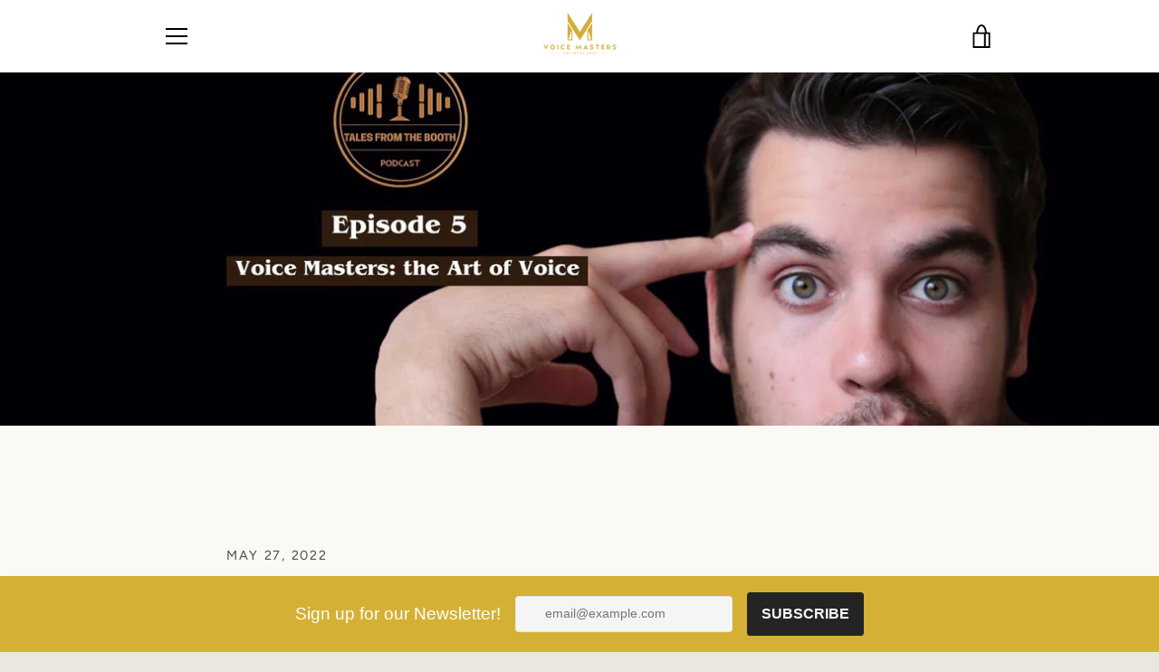

--- FILE ---
content_type: text/css
request_url: https://voice-masters.com/cdn/shop/t/4/assets/product-twocolumn.css?v=28579509235964288141653115883
body_size: -68
content:
.product-template.product-template-twocols{padding-top:80px}.product-template-twocols .twocolumn-grid{display:flex;flex-wrap:wrap;margin:0 -10px}.product-template-twocols .twocolumn-product-media,.product-template-twocols .twocolumn-product-content{flex:0 0 auto;width:100%;padding:0 10px}@media only screen and (min-width:768px){.product-template-twocols .twocolumn-grid{justify-content:space-between}.product-template-twocols .twocolumn-product-media,.product-template-twocols .twocolumn-product-content{flex:0 0 auto;width:50%}}@media only screen and (min-width:1200px){.product-template-twocols .twocolumn-product-media{flex:0 0 auto;width:56%}.product-template-twocols .twocolumn-product-content{flex:0 0 auto;width:44%}}.product-template-twocols .product__title.h2{font-size:24px;margin-top:0;margin-bottom:20px;font-family:Poppins;font-weight:500}.product-template-twocols .product__form-container{width:100%}.product-template-twocols .product-form__item .single-option-selector__label{padding:14px 20px;font-size:14px}.product-template-twocols .product__price{margin-bottom:15px;font-weight:700;color:#d4b135}.product-template-twocols .button-payable{display:flex;align-items:flex-start;margin-top:15px;flex-wrap:wrap;justify-content:space-between}.product-template-twocols .button-payable .btn--secondary{letter-spacing:1px}.product-template-twocols .button-payable .button-grid{flex:0 0 auto;width:calc(50% - 5px)}.product-template-twocols .button-grid .shopify-payment-button .shopify-payment-button__more-options{display:none}.product-template-twocols .product__description.rte{margin-top:30px}.product-template-twocols .product__form-wrapper--fixed{position:relative;top:unset;width:100%!important}.product-template-twocols .product__form-wrapper--bottom{position:relative;bottom:unset}.product-template-twocols .product__description{width:100%}.product-twocol-gellary{margin-top:16px}@media only screen and (min-width:750px){.product-template-twocols .product__content-header{padding:0}.product-template-twocols .product__media-container{margin-top:0}.product-template-twocols .product__description h2{font-size:3.4rem}.product-template-twocols .product__description h4{font-size:1.8rem}}@media only screen and (min-width:440px){.product-template-twocols .button-payable .button-grid .shopify-payment-button{margin-top:0}}@media only screen and (max-width:439px){.product-template-twocols .button-payable .button-grid{flex:0 0 auto;width:calc(100% + -0px)}}.product-template-twocols .product__description.rte table{table-layout:auto}.product-template-twocols .product__description table th strong,.product-template-twocols .product__description table td{font-size:16px}.product-template-twocols .product__description table tr td:last-child{max-width:120px}.product-template-twocols .product__description.rte ul,.product-template-twocols .product__description.rte ol{margin:0 0 10px;padding-left:19px}.product-template-twocols .product__description h2,.product-template-twocols .product__description h3{font-size:28px!important;line-height:150%}
/*# sourceMappingURL=/cdn/shop/t/4/assets/product-twocolumn.css.map?v=28579509235964288141653115883 */


--- FILE ---
content_type: text/javascript
request_url: https://voice-masters.com/cdn/shop/t/4/assets/custom.js?v=101612360477050417211606175381
body_size: -686
content:
//# sourceMappingURL=/cdn/shop/t/4/assets/custom.js.map?v=101612360477050417211606175381
